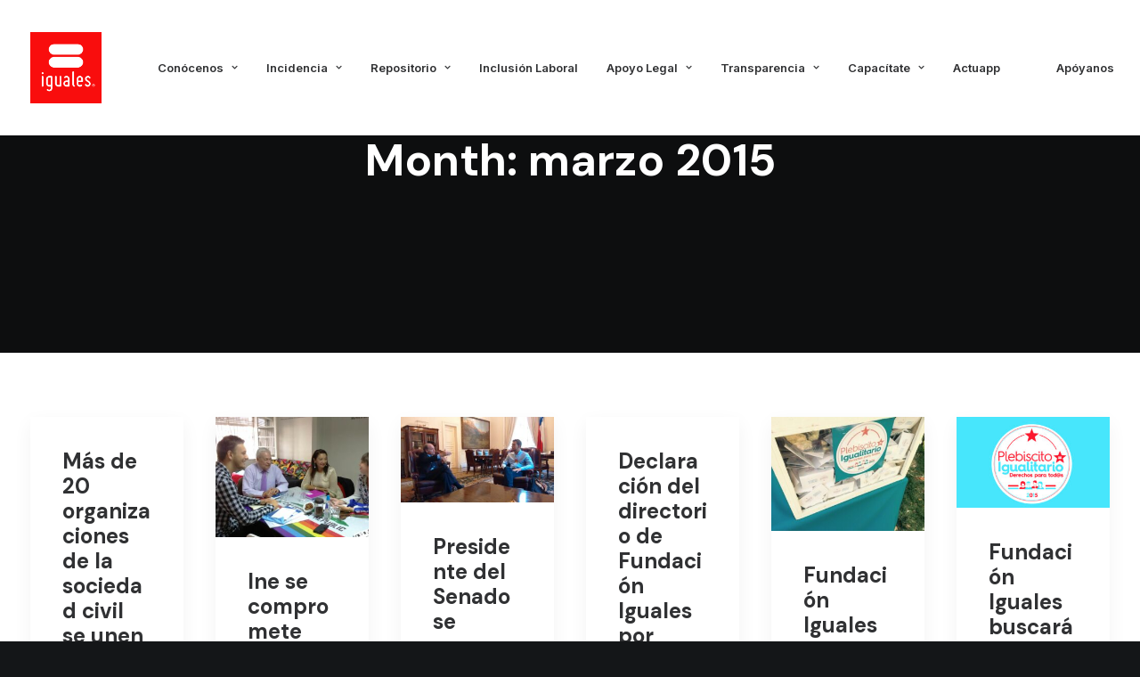

--- FILE ---
content_type: text/html; charset=UTF-8
request_url: https://iguales.cl/2015/03/
body_size: 16066
content:
<!DOCTYPE html>
<html class="no-touch" lang="es" xmlns="http://www.w3.org/1999/xhtml">
<head>
<meta http-equiv="Content-Type" content="text/html; charset=UTF-8">
<meta name="viewport" content="width=device-width, initial-scale=1">
<link rel="profile" href="http://gmpg.org/xfn/11">
<link rel="pingback" href="https://iguales.cl/xmlrpc.php">
<title>marzo 2015 &#8211; Iguales</title>
<meta name='robots' content='max-image-preview:large' />
<link rel='dns-prefetch' href='//www.googletagmanager.com' />
<link rel='dns-prefetch' href='//fonts.googleapis.com' />
<link rel="alternate" type="application/rss+xml" title="Iguales &raquo; Feed" href="https://iguales.cl/feed/" />
<link rel="alternate" type="application/rss+xml" title="Iguales &raquo; Feed de los comentarios" href="https://iguales.cl/comments/feed/" />
<style id='wp-img-auto-sizes-contain-inline-css' type='text/css'>
img:is([sizes=auto i],[sizes^="auto," i]){contain-intrinsic-size:3000px 1500px}
/*# sourceURL=wp-img-auto-sizes-contain-inline-css */
</style>
<style id='wp-emoji-styles-inline-css' type='text/css'>

	img.wp-smiley, img.emoji {
		display: inline !important;
		border: none !important;
		box-shadow: none !important;
		height: 1em !important;
		width: 1em !important;
		margin: 0 0.07em !important;
		vertical-align: -0.1em !important;
		background: none !important;
		padding: 0 !important;
	}
/*# sourceURL=wp-emoji-styles-inline-css */
</style>
<style id='wp-block-library-inline-css' type='text/css'>
:root{--wp-block-synced-color:#7a00df;--wp-block-synced-color--rgb:122,0,223;--wp-bound-block-color:var(--wp-block-synced-color);--wp-editor-canvas-background:#ddd;--wp-admin-theme-color:#007cba;--wp-admin-theme-color--rgb:0,124,186;--wp-admin-theme-color-darker-10:#006ba1;--wp-admin-theme-color-darker-10--rgb:0,107,160.5;--wp-admin-theme-color-darker-20:#005a87;--wp-admin-theme-color-darker-20--rgb:0,90,135;--wp-admin-border-width-focus:2px}@media (min-resolution:192dpi){:root{--wp-admin-border-width-focus:1.5px}}.wp-element-button{cursor:pointer}:root .has-very-light-gray-background-color{background-color:#eee}:root .has-very-dark-gray-background-color{background-color:#313131}:root .has-very-light-gray-color{color:#eee}:root .has-very-dark-gray-color{color:#313131}:root .has-vivid-green-cyan-to-vivid-cyan-blue-gradient-background{background:linear-gradient(135deg,#00d084,#0693e3)}:root .has-purple-crush-gradient-background{background:linear-gradient(135deg,#34e2e4,#4721fb 50%,#ab1dfe)}:root .has-hazy-dawn-gradient-background{background:linear-gradient(135deg,#faaca8,#dad0ec)}:root .has-subdued-olive-gradient-background{background:linear-gradient(135deg,#fafae1,#67a671)}:root .has-atomic-cream-gradient-background{background:linear-gradient(135deg,#fdd79a,#004a59)}:root .has-nightshade-gradient-background{background:linear-gradient(135deg,#330968,#31cdcf)}:root .has-midnight-gradient-background{background:linear-gradient(135deg,#020381,#2874fc)}:root{--wp--preset--font-size--normal:16px;--wp--preset--font-size--huge:42px}.has-regular-font-size{font-size:1em}.has-larger-font-size{font-size:2.625em}.has-normal-font-size{font-size:var(--wp--preset--font-size--normal)}.has-huge-font-size{font-size:var(--wp--preset--font-size--huge)}.has-text-align-center{text-align:center}.has-text-align-left{text-align:left}.has-text-align-right{text-align:right}.has-fit-text{white-space:nowrap!important}#end-resizable-editor-section{display:none}.aligncenter{clear:both}.items-justified-left{justify-content:flex-start}.items-justified-center{justify-content:center}.items-justified-right{justify-content:flex-end}.items-justified-space-between{justify-content:space-between}.screen-reader-text{border:0;clip-path:inset(50%);height:1px;margin:-1px;overflow:hidden;padding:0;position:absolute;width:1px;word-wrap:normal!important}.screen-reader-text:focus{background-color:#ddd;clip-path:none;color:#444;display:block;font-size:1em;height:auto;left:5px;line-height:normal;padding:15px 23px 14px;text-decoration:none;top:5px;width:auto;z-index:100000}html :where(.has-border-color){border-style:solid}html :where([style*=border-top-color]){border-top-style:solid}html :where([style*=border-right-color]){border-right-style:solid}html :where([style*=border-bottom-color]){border-bottom-style:solid}html :where([style*=border-left-color]){border-left-style:solid}html :where([style*=border-width]){border-style:solid}html :where([style*=border-top-width]){border-top-style:solid}html :where([style*=border-right-width]){border-right-style:solid}html :where([style*=border-bottom-width]){border-bottom-style:solid}html :where([style*=border-left-width]){border-left-style:solid}html :where(img[class*=wp-image-]){height:auto;max-width:100%}:where(figure){margin:0 0 1em}html :where(.is-position-sticky){--wp-admin--admin-bar--position-offset:var(--wp-admin--admin-bar--height,0px)}@media screen and (max-width:600px){html :where(.is-position-sticky){--wp-admin--admin-bar--position-offset:0px}}

/*# sourceURL=wp-block-library-inline-css */
</style><style id='global-styles-inline-css' type='text/css'>
:root{--wp--preset--aspect-ratio--square: 1;--wp--preset--aspect-ratio--4-3: 4/3;--wp--preset--aspect-ratio--3-4: 3/4;--wp--preset--aspect-ratio--3-2: 3/2;--wp--preset--aspect-ratio--2-3: 2/3;--wp--preset--aspect-ratio--16-9: 16/9;--wp--preset--aspect-ratio--9-16: 9/16;--wp--preset--color--black: #000000;--wp--preset--color--cyan-bluish-gray: #abb8c3;--wp--preset--color--white: #ffffff;--wp--preset--color--pale-pink: #f78da7;--wp--preset--color--vivid-red: #cf2e2e;--wp--preset--color--luminous-vivid-orange: #ff6900;--wp--preset--color--luminous-vivid-amber: #fcb900;--wp--preset--color--light-green-cyan: #7bdcb5;--wp--preset--color--vivid-green-cyan: #00d084;--wp--preset--color--pale-cyan-blue: #8ed1fc;--wp--preset--color--vivid-cyan-blue: #0693e3;--wp--preset--color--vivid-purple: #9b51e0;--wp--preset--gradient--vivid-cyan-blue-to-vivid-purple: linear-gradient(135deg,rgb(6,147,227) 0%,rgb(155,81,224) 100%);--wp--preset--gradient--light-green-cyan-to-vivid-green-cyan: linear-gradient(135deg,rgb(122,220,180) 0%,rgb(0,208,130) 100%);--wp--preset--gradient--luminous-vivid-amber-to-luminous-vivid-orange: linear-gradient(135deg,rgb(252,185,0) 0%,rgb(255,105,0) 100%);--wp--preset--gradient--luminous-vivid-orange-to-vivid-red: linear-gradient(135deg,rgb(255,105,0) 0%,rgb(207,46,46) 100%);--wp--preset--gradient--very-light-gray-to-cyan-bluish-gray: linear-gradient(135deg,rgb(238,238,238) 0%,rgb(169,184,195) 100%);--wp--preset--gradient--cool-to-warm-spectrum: linear-gradient(135deg,rgb(74,234,220) 0%,rgb(151,120,209) 20%,rgb(207,42,186) 40%,rgb(238,44,130) 60%,rgb(251,105,98) 80%,rgb(254,248,76) 100%);--wp--preset--gradient--blush-light-purple: linear-gradient(135deg,rgb(255,206,236) 0%,rgb(152,150,240) 100%);--wp--preset--gradient--blush-bordeaux: linear-gradient(135deg,rgb(254,205,165) 0%,rgb(254,45,45) 50%,rgb(107,0,62) 100%);--wp--preset--gradient--luminous-dusk: linear-gradient(135deg,rgb(255,203,112) 0%,rgb(199,81,192) 50%,rgb(65,88,208) 100%);--wp--preset--gradient--pale-ocean: linear-gradient(135deg,rgb(255,245,203) 0%,rgb(182,227,212) 50%,rgb(51,167,181) 100%);--wp--preset--gradient--electric-grass: linear-gradient(135deg,rgb(202,248,128) 0%,rgb(113,206,126) 100%);--wp--preset--gradient--midnight: linear-gradient(135deg,rgb(2,3,129) 0%,rgb(40,116,252) 100%);--wp--preset--font-size--small: 13px;--wp--preset--font-size--medium: 20px;--wp--preset--font-size--large: 36px;--wp--preset--font-size--x-large: 42px;--wp--preset--spacing--20: 0.44rem;--wp--preset--spacing--30: 0.67rem;--wp--preset--spacing--40: 1rem;--wp--preset--spacing--50: 1.5rem;--wp--preset--spacing--60: 2.25rem;--wp--preset--spacing--70: 3.38rem;--wp--preset--spacing--80: 5.06rem;--wp--preset--shadow--natural: 6px 6px 9px rgba(0, 0, 0, 0.2);--wp--preset--shadow--deep: 12px 12px 50px rgba(0, 0, 0, 0.4);--wp--preset--shadow--sharp: 6px 6px 0px rgba(0, 0, 0, 0.2);--wp--preset--shadow--outlined: 6px 6px 0px -3px rgb(255, 255, 255), 6px 6px rgb(0, 0, 0);--wp--preset--shadow--crisp: 6px 6px 0px rgb(0, 0, 0);}:where(.is-layout-flex){gap: 0.5em;}:where(.is-layout-grid){gap: 0.5em;}body .is-layout-flex{display: flex;}.is-layout-flex{flex-wrap: wrap;align-items: center;}.is-layout-flex > :is(*, div){margin: 0;}body .is-layout-grid{display: grid;}.is-layout-grid > :is(*, div){margin: 0;}:where(.wp-block-columns.is-layout-flex){gap: 2em;}:where(.wp-block-columns.is-layout-grid){gap: 2em;}:where(.wp-block-post-template.is-layout-flex){gap: 1.25em;}:where(.wp-block-post-template.is-layout-grid){gap: 1.25em;}.has-black-color{color: var(--wp--preset--color--black) !important;}.has-cyan-bluish-gray-color{color: var(--wp--preset--color--cyan-bluish-gray) !important;}.has-white-color{color: var(--wp--preset--color--white) !important;}.has-pale-pink-color{color: var(--wp--preset--color--pale-pink) !important;}.has-vivid-red-color{color: var(--wp--preset--color--vivid-red) !important;}.has-luminous-vivid-orange-color{color: var(--wp--preset--color--luminous-vivid-orange) !important;}.has-luminous-vivid-amber-color{color: var(--wp--preset--color--luminous-vivid-amber) !important;}.has-light-green-cyan-color{color: var(--wp--preset--color--light-green-cyan) !important;}.has-vivid-green-cyan-color{color: var(--wp--preset--color--vivid-green-cyan) !important;}.has-pale-cyan-blue-color{color: var(--wp--preset--color--pale-cyan-blue) !important;}.has-vivid-cyan-blue-color{color: var(--wp--preset--color--vivid-cyan-blue) !important;}.has-vivid-purple-color{color: var(--wp--preset--color--vivid-purple) !important;}.has-black-background-color{background-color: var(--wp--preset--color--black) !important;}.has-cyan-bluish-gray-background-color{background-color: var(--wp--preset--color--cyan-bluish-gray) !important;}.has-white-background-color{background-color: var(--wp--preset--color--white) !important;}.has-pale-pink-background-color{background-color: var(--wp--preset--color--pale-pink) !important;}.has-vivid-red-background-color{background-color: var(--wp--preset--color--vivid-red) !important;}.has-luminous-vivid-orange-background-color{background-color: var(--wp--preset--color--luminous-vivid-orange) !important;}.has-luminous-vivid-amber-background-color{background-color: var(--wp--preset--color--luminous-vivid-amber) !important;}.has-light-green-cyan-background-color{background-color: var(--wp--preset--color--light-green-cyan) !important;}.has-vivid-green-cyan-background-color{background-color: var(--wp--preset--color--vivid-green-cyan) !important;}.has-pale-cyan-blue-background-color{background-color: var(--wp--preset--color--pale-cyan-blue) !important;}.has-vivid-cyan-blue-background-color{background-color: var(--wp--preset--color--vivid-cyan-blue) !important;}.has-vivid-purple-background-color{background-color: var(--wp--preset--color--vivid-purple) !important;}.has-black-border-color{border-color: var(--wp--preset--color--black) !important;}.has-cyan-bluish-gray-border-color{border-color: var(--wp--preset--color--cyan-bluish-gray) !important;}.has-white-border-color{border-color: var(--wp--preset--color--white) !important;}.has-pale-pink-border-color{border-color: var(--wp--preset--color--pale-pink) !important;}.has-vivid-red-border-color{border-color: var(--wp--preset--color--vivid-red) !important;}.has-luminous-vivid-orange-border-color{border-color: var(--wp--preset--color--luminous-vivid-orange) !important;}.has-luminous-vivid-amber-border-color{border-color: var(--wp--preset--color--luminous-vivid-amber) !important;}.has-light-green-cyan-border-color{border-color: var(--wp--preset--color--light-green-cyan) !important;}.has-vivid-green-cyan-border-color{border-color: var(--wp--preset--color--vivid-green-cyan) !important;}.has-pale-cyan-blue-border-color{border-color: var(--wp--preset--color--pale-cyan-blue) !important;}.has-vivid-cyan-blue-border-color{border-color: var(--wp--preset--color--vivid-cyan-blue) !important;}.has-vivid-purple-border-color{border-color: var(--wp--preset--color--vivid-purple) !important;}.has-vivid-cyan-blue-to-vivid-purple-gradient-background{background: var(--wp--preset--gradient--vivid-cyan-blue-to-vivid-purple) !important;}.has-light-green-cyan-to-vivid-green-cyan-gradient-background{background: var(--wp--preset--gradient--light-green-cyan-to-vivid-green-cyan) !important;}.has-luminous-vivid-amber-to-luminous-vivid-orange-gradient-background{background: var(--wp--preset--gradient--luminous-vivid-amber-to-luminous-vivid-orange) !important;}.has-luminous-vivid-orange-to-vivid-red-gradient-background{background: var(--wp--preset--gradient--luminous-vivid-orange-to-vivid-red) !important;}.has-very-light-gray-to-cyan-bluish-gray-gradient-background{background: var(--wp--preset--gradient--very-light-gray-to-cyan-bluish-gray) !important;}.has-cool-to-warm-spectrum-gradient-background{background: var(--wp--preset--gradient--cool-to-warm-spectrum) !important;}.has-blush-light-purple-gradient-background{background: var(--wp--preset--gradient--blush-light-purple) !important;}.has-blush-bordeaux-gradient-background{background: var(--wp--preset--gradient--blush-bordeaux) !important;}.has-luminous-dusk-gradient-background{background: var(--wp--preset--gradient--luminous-dusk) !important;}.has-pale-ocean-gradient-background{background: var(--wp--preset--gradient--pale-ocean) !important;}.has-electric-grass-gradient-background{background: var(--wp--preset--gradient--electric-grass) !important;}.has-midnight-gradient-background{background: var(--wp--preset--gradient--midnight) !important;}.has-small-font-size{font-size: var(--wp--preset--font-size--small) !important;}.has-medium-font-size{font-size: var(--wp--preset--font-size--medium) !important;}.has-large-font-size{font-size: var(--wp--preset--font-size--large) !important;}.has-x-large-font-size{font-size: var(--wp--preset--font-size--x-large) !important;}
/*# sourceURL=global-styles-inline-css */
</style>

<style id='classic-theme-styles-inline-css' type='text/css'>
/*! This file is auto-generated */
.wp-block-button__link{color:#fff;background-color:#32373c;border-radius:9999px;box-shadow:none;text-decoration:none;padding:calc(.667em + 2px) calc(1.333em + 2px);font-size:1.125em}.wp-block-file__button{background:#32373c;color:#fff;text-decoration:none}
/*# sourceURL=/wp-includes/css/classic-themes.min.css */
</style>
<link rel='stylesheet' id='contact-form-7-css' href='https://iguales.cl/wp-content/plugins/contact-form-7/includes/css/styles.css?ver=6.1.4' type='text/css' media='all' />
<link rel='stylesheet' id='uncodefont-google-css' href='//fonts.googleapis.com/css?family=Lora%3Aregular%2Citalic%2C700%2C700italic%7CRoboto+Condensed%3A300%2C300italic%2Cregular%2Citalic%2C700%2C700italic%7CCormorant%3A300%2C300italic%2Cregular%2Citalic%2C500%2C500italic%2C600%2C600italic%2C700%2C700italic%7CInter%3A100%2C200%2C300%2Cregular%2C500%2C600%2C700%2C800%2C900%7CDM+Sans%3Aregular%2Citalic%2C500%2C500italic%2C700%2C700italic%7CRoboto+Mono%3A100%2C200%2C300%2Cregular%2C500%2C600%2C700%2C100italic%2C200italic%2C300italic%2Citalic%2C500italic%2C600italic%2C700italic%7CJost%3A100%2C200%2C300%2Cregular%2C500%2C600%2C700%2C800%2C900%2C100italic%2C200italic%2C300italic%2Citalic%2C500italic%2C600italic%2C700italic%2C800italic%2C900italic%7CSpace+Grotesk%3A300%2Cregular%2C500%2C600%2C700%7CUrbanist%3A100%2C200%2C300%2Cregular%2C500%2C600%2C700%2C800%2C900%2C100italic%2C200italic%2C300italic%2Citalic%2C500italic%2C600italic%2C700italic%2C800italic%2C900italic%7CPoppins%3A100%2C100italic%2C200%2C200italic%2C300%2C300italic%2Cregular%2Citalic%2C500%2C500italic%2C600%2C600italic%2C700%2C700italic%2C800%2C800italic%2C900%2C900italic&#038;subset=vietnamese%2Ccyrillic%2Clatin%2Ccyrillic-ext%2Clatin-ext%2Cgreek%2Cgreek-ext%2Cdevanagari&#038;ver=2.6.2' type='text/css' media='all' />
<link rel='stylesheet' id='uncode-privacy-css' href='https://iguales.cl/wp-content/plugins/uncode-privacy/assets/css/uncode-privacy-public.css?ver=2.2.1' type='text/css' media='all' />
<link rel='stylesheet' id='uncode-style-css' href='https://iguales.cl/wp-content/themes/uncode/library/css/style.css?ver=725806738' type='text/css' media='all' />
<style id='uncode-style-inline-css' type='text/css'>

@media (min-width: 960px) { .limit-width { max-width: 1200px; margin: auto;}}
body.menu-custom-padding .col-lg-0.logo-container, body.menu-custom-padding .col-lg-2.logo-container, body.menu-custom-padding .col-lg-12 .logo-container, body.menu-custom-padding .col-lg-4.logo-container { padding-top: 36px; padding-bottom: 36px; }
body.menu-custom-padding .col-lg-0.logo-container.shrinked, body.menu-custom-padding .col-lg-2.logo-container.shrinked, body.menu-custom-padding .col-lg-12 .logo-container.shrinked, body.menu-custom-padding .col-lg-4.logo-container.shrinked { padding-top: 27px; padding-bottom: 27px; }
@media (max-width: 959px) { body.menu-custom-padding .menu-container .logo-container { padding-top: 27px !important; padding-bottom: 27px !important; } }
#changer-back-color { transition: background-color 1000ms cubic-bezier(0.25, 1, 0.5, 1) !important; } #changer-back-color > div { transition: opacity 1000ms cubic-bezier(0.25, 1, 0.5, 1) !important; } body.bg-changer-init.disable-hover .main-wrapper .style-light,  body.bg-changer-init.disable-hover .main-wrapper .style-light h1,  body.bg-changer-init.disable-hover .main-wrapper .style-light h2, body.bg-changer-init.disable-hover .main-wrapper .style-light h3, body.bg-changer-init.disable-hover .main-wrapper .style-light h4, body.bg-changer-init.disable-hover .main-wrapper .style-light h5, body.bg-changer-init.disable-hover .main-wrapper .style-light h6, body.bg-changer-init.disable-hover .main-wrapper .style-light a, body.bg-changer-init.disable-hover .main-wrapper .style-dark, body.bg-changer-init.disable-hover .main-wrapper .style-dark h1, body.bg-changer-init.disable-hover .main-wrapper .style-dark h2, body.bg-changer-init.disable-hover .main-wrapper .style-dark h3, body.bg-changer-init.disable-hover .main-wrapper .style-dark h4, body.bg-changer-init.disable-hover .main-wrapper .style-dark h5, body.bg-changer-init.disable-hover .main-wrapper .style-dark h6, body.bg-changer-init.disable-hover .main-wrapper .style-dark a { transition: color 1000ms cubic-bezier(0.25, 1, 0.5, 1) !important; } body.bg-changer-init.disable-hover .main-wrapper .heading-text-highlight-inner { transition-property: right, background; transition-duration: 1000ms }
/*# sourceURL=uncode-style-inline-css */
</style>
<link rel='stylesheet' id='uncode-icons-css' href='https://iguales.cl/wp-content/themes/uncode/library/css/uncode-icons.css?ver=725806738' type='text/css' media='all' />
<link rel='stylesheet' id='uncode-custom-style-css' href='https://iguales.cl/wp-content/themes/uncode/library/css/style-custom.css?ver=725806738' type='text/css' media='all' />
<style id='uncode-custom-style-inline-css' type='text/css'>
body.custom-background {background-image:none !important;}@media (max-width:959px) and (max-width:959px){body.menu-mobile-centered .main-menu-container .menu-horizontal .menu-horizontal-inner ul.menu-smart:not(.menu-smart-social) ul, body.menu-mobile-centered .vmenu-container .vmenu-row-wrapper .vmenu-wrap-cell ul.menu-smart:not(.menu-smart-social) ul, body.menu-mobile-centered .overlay-menu .navbar-main .menu-sidebar-inner ul.menu-smart:not(.menu-smart-social) ul {padding-top:30px;padding-bottom:30px;background-color:#ccc !important;}}body.hmenu-position-center .logo-container {min-width:100px;}
/*# sourceURL=uncode-custom-style-inline-css */
</style>
<script type="text/javascript" src="https://iguales.cl/wp-includes/js/jquery/jquery.min.js?ver=3.7.1" id="jquery-core-js"></script>
<script type="text/javascript" src="https://iguales.cl/wp-includes/js/jquery/jquery-migrate.min.js?ver=3.4.1" id="jquery-migrate-js"></script>
<script type="text/javascript" id="uncode-init-js-extra">
/* <![CDATA[ */
var SiteParameters = {"days":"days","hours":"hours","minutes":"minutes","seconds":"seconds","constant_scroll":"on","scroll_speed":"12.25","parallax_factor":"0.1","loading":"Loading\u2026","slide_name":"slide","slide_footer":"footer","ajax_url":"https://iguales.cl/wp-admin/admin-ajax.php","nonce_adaptive_images":"fbbecc2391","nonce_srcset_async":"d48eb986e2","enable_debug":"","block_mobile_videos":"","is_frontend_editor":"","main_width":["1200","px"],"mobile_parallax_allowed":"","wireframes_plugin_active":"1","sticky_elements":"on","lazyload_type":"","resize_quality":"70","register_metadata":"1","bg_changer_time":"1000","update_wc_fragments":"1","optimize_shortpixel_image":"","custom_cursor_selector":"[href], .trigger-overlay, .owl-next, .owl-prev, .owl-dot, input[type=\"submit\"], button[type=\"submit\"], a[class^=\"ilightbox\"], .ilightbox-thumbnail, .ilightbox-prev, .ilightbox-next, .overlay-close, .unmodal-close, .qty-inset \u003E span, .share-button li, .uncode-post-titles .tmb.tmb-click-area, .btn-link, .tmb-click-row .t-inside, .lg-outer button, .lg-thumb img","mobile_parallax_animation":"","lbox_enhanced":"","native_media_player":"","dynamic_srcset_active":"1","dynamic_srcset_bg_mobile_breakpoint":"570","dynamic_srcset_bunch_limit":"1","dynamic_srcset_bg_mobile_size":"900","activate_webp":"","force_webp":""};
//# sourceURL=uncode-init-js-extra
/* ]]> */
</script>
<script type="text/javascript" src="https://iguales.cl/wp-content/themes/uncode/library/js/init.js?ver=725806738" id="uncode-init-js"></script>

<!-- Google tag (gtag.js) snippet added by Site Kit -->
<!-- Google Analytics snippet added by Site Kit -->
<script type="text/javascript" src="https://www.googletagmanager.com/gtag/js?id=G-8C1C888NW5" id="google_gtagjs-js" async></script>
<script type="text/javascript" id="google_gtagjs-js-after">
/* <![CDATA[ */
window.dataLayer = window.dataLayer || [];function gtag(){dataLayer.push(arguments);}
gtag("set","linker",{"domains":["iguales.cl"]});
gtag("js", new Date());
gtag("set", "developer_id.dZTNiMT", true);
gtag("config", "G-8C1C888NW5");
//# sourceURL=google_gtagjs-js-after
/* ]]> */
</script>
<link rel="https://api.w.org/" href="https://iguales.cl/wp-json/" /><link rel="EditURI" type="application/rsd+xml" title="RSD" href="https://iguales.cl/xmlrpc.php?rsd" />
<meta name="generator" content="WordPress 6.9" />
<meta name="generator" content="Site Kit by Google 1.167.0" /><style type="text/css">.recentcomments a{display:inline !important;padding:0 !important;margin:0 !important;}</style><style type="text/css" id="custom-background-css">
body.custom-background { background-image: url("https://www.iguales.cl/wp-content/uploads/2016/01/40769392641_4e8e7bb36b_k.jpg"); background-position: left top; background-size: auto; background-repeat: repeat; background-attachment: scroll; }
</style>
	<meta name="generator" content="Powered by Slider Revolution 6.5.21 - responsive, Mobile-Friendly Slider Plugin for WordPress with comfortable drag and drop interface." />
<link rel="icon" href="https://iguales.cl/wp-content/uploads/2022/05/cropped-cropped-logo-iguales®-cuadrado-rojo-32x32.jpg" sizes="32x32" />
<link rel="icon" href="https://iguales.cl/wp-content/uploads/2022/05/cropped-cropped-logo-iguales®-cuadrado-rojo-192x192.jpg" sizes="192x192" />
<link rel="apple-touch-icon" href="https://iguales.cl/wp-content/uploads/2022/05/cropped-cropped-logo-iguales®-cuadrado-rojo-180x180.jpg" />
<meta name="msapplication-TileImage" content="https://iguales.cl/wp-content/uploads/2022/05/cropped-cropped-logo-iguales®-cuadrado-rojo-270x270.jpg" />
<script>function setREVStartSize(e){
			//window.requestAnimationFrame(function() {
				window.RSIW = window.RSIW===undefined ? window.innerWidth : window.RSIW;
				window.RSIH = window.RSIH===undefined ? window.innerHeight : window.RSIH;
				try {
					var pw = document.getElementById(e.c).parentNode.offsetWidth,
						newh;
					pw = pw===0 || isNaN(pw) ? window.RSIW : pw;
					e.tabw = e.tabw===undefined ? 0 : parseInt(e.tabw);
					e.thumbw = e.thumbw===undefined ? 0 : parseInt(e.thumbw);
					e.tabh = e.tabh===undefined ? 0 : parseInt(e.tabh);
					e.thumbh = e.thumbh===undefined ? 0 : parseInt(e.thumbh);
					e.tabhide = e.tabhide===undefined ? 0 : parseInt(e.tabhide);
					e.thumbhide = e.thumbhide===undefined ? 0 : parseInt(e.thumbhide);
					e.mh = e.mh===undefined || e.mh=="" || e.mh==="auto" ? 0 : parseInt(e.mh,0);
					if(e.layout==="fullscreen" || e.l==="fullscreen")
						newh = Math.max(e.mh,window.RSIH);
					else{
						e.gw = Array.isArray(e.gw) ? e.gw : [e.gw];
						for (var i in e.rl) if (e.gw[i]===undefined || e.gw[i]===0) e.gw[i] = e.gw[i-1];
						e.gh = e.el===undefined || e.el==="" || (Array.isArray(e.el) && e.el.length==0)? e.gh : e.el;
						e.gh = Array.isArray(e.gh) ? e.gh : [e.gh];
						for (var i in e.rl) if (e.gh[i]===undefined || e.gh[i]===0) e.gh[i] = e.gh[i-1];
											
						var nl = new Array(e.rl.length),
							ix = 0,
							sl;
						e.tabw = e.tabhide>=pw ? 0 : e.tabw;
						e.thumbw = e.thumbhide>=pw ? 0 : e.thumbw;
						e.tabh = e.tabhide>=pw ? 0 : e.tabh;
						e.thumbh = e.thumbhide>=pw ? 0 : e.thumbh;
						for (var i in e.rl) nl[i] = e.rl[i]<window.RSIW ? 0 : e.rl[i];
						sl = nl[0];
						for (var i in nl) if (sl>nl[i] && nl[i]>0) { sl = nl[i]; ix=i;}
						var m = pw>(e.gw[ix]+e.tabw+e.thumbw) ? 1 : (pw-(e.tabw+e.thumbw)) / (e.gw[ix]);
						newh =  (e.gh[ix] * m) + (e.tabh + e.thumbh);
					}
					var el = document.getElementById(e.c);
					if (el!==null && el) el.style.height = newh+"px";
					el = document.getElementById(e.c+"_wrapper");
					if (el!==null && el) {
						el.style.height = newh+"px";
						el.style.display = "block";
					}
				} catch(e){
					console.log("Failure at Presize of Slider:" + e)
				}
			//});
		  };</script>
		<style type="text/css" id="wp-custom-css">
			.owl-carousel-wrapper.errornpli{min-height:400px!important;}
.icon-box-left .icon-box-fa-5x-back {height:4em;}

.owl-dots .owl-dot span {
    width: 15px;
    height: 15px;}
    
.owl-dots-inside .owl-dots .owl-dot span{opacity:1;}

/*SOLO POR SLIDE DE MANIFESTACION EN HOME CARRUSEL*/
.btn-color-xsdn.btn-outline:not(.btn-hover-nobg):not(.btn-text-skin):hover{color: #dd2727 !important;}

/*SLIDE EQUIDAD*/
.style-color-185618-bg {
    background-color: #003588;
}

/*SLIDE SOMOS FAMILIA*/
.style-somos-familia-bg {
    background-color: #da281c;
}

/* FORM SUSCRIPCIÓN */
form#sf_form_salesforce_w2l_lead_1 input {
    width: 100%;
    height: 35px;
    margin-bottom: 5px;
    border-radius: 0;
    background: #2d2d2d;
    border: none;
}

form#sf_form_salesforce_w2l_lead_1 label {
    color: #fff;
    font-weight: 100;
    font-size: 13px;
}

.sf_field.sf_field_cb.sf_type_checkbox.sf_cc_user {
    display: none;
}

.w2lsubmit input {
    background: #f90c0d !important;
    color: #fff;
    height: 60px !important;
}

.w2lsubmit input:hover{
	background:#bc1312!important;
}

p#requiredfieldsmsg {
    margin: 0;
    font-size: 11px;
}		</style>
		<noscript><style> .wpb_animate_when_almost_visible { opacity: 1; }</style></noscript><link rel='stylesheet' id='rs-plugin-settings-css' href='https://iguales.cl/wp-content/plugins/revslider/public/assets/css/rs6.css?ver=6.5.21' type='text/css' media='all' />
<style id='rs-plugin-settings-inline-css' type='text/css'>
#rs-demo-id {}
/*# sourceURL=rs-plugin-settings-inline-css */
</style>
</head>
<body class="archive date custom-background wp-theme-uncode  style-color-wayh-bg hormenu-position-left megamenu-full-submenu hmenu hmenu-position-center header-full-width main-center-align menu-mobile-animated menu-mobile-transparent menu-custom-padding menu-mobile-centered menu-has-cta mobile-parallax-not-allowed ilb-no-bounce unreg qw-body-scroll-disabled megamenu-side-to-side menu-sticky-fix wpb-js-composer js-comp-ver-6.9.0 vc_responsive" data-border="0">
		<div id="vh_layout_help"></div><div class="body-borders" data-border="0"><div class="top-border body-border-shadow"></div><div class="right-border body-border-shadow"></div><div class="bottom-border body-border-shadow"></div><div class="left-border body-border-shadow"></div><div class="top-border style-color-xsdn-bg"></div><div class="right-border style-color-xsdn-bg"></div><div class="bottom-border style-color-xsdn-bg"></div><div class="left-border style-color-xsdn-bg"></div></div>	<div class="box-wrapper">
		<div class="box-container">
		<script type="text/javascript" id="initBox">UNCODE.initBox();</script>
		<div class="menu-wrapper menu-sticky">
													
													<header id="masthead" class="navbar menu-primary menu-light submenu-light menu-transparent menu-add-padding style-light-original menu-absolute menu-animated menu-with-logo">
														<div class="menu-container style-color-xsdn-bg menu-no-borders needs-after">
															<div class="row-menu">
																<div class="row-menu-inner">
																	<div id="logo-container-mobile" class="col-lg-0 logo-container middle">
																		<div id="main-logo" class="navbar-header style-light">
																			<a href="https://iguales.cl/" class="navbar-brand" data-padding-shrink ="27" data-minheight="14"><div class="logo-image main-logo logo-skinnable" data-maxheight="80" style="height: 80px;"><img fetchpriority="high" decoding="async" src="https://iguales.cl/wp-content/uploads/2022/05/logo-iguales®-cuadrado-rojo.jpg" alt="logo" width="1202" height="1202" class="img-responsive" /></div></a>
																		</div>
																		<div class="mmb-container"><div class="mobile-additional-icons"><a class="desktop-hidden  mobile-search-icon trigger-overlay mobile-additional-icon" data-area="search" data-container="box-container" href="#"><span class="search-icon-container additional-icon-container"><i class="fa fa-search3"></i></span></a></div><div class="mobile-menu-button mobile-menu-button-light lines-button"><span class="lines"><span></span></span></div></div>
																	</div>
																	<div class="col-lg-12 main-menu-container middle">
																		<div class="menu-horizontal menu-dd-shadow-darker-lg menu-sub-enhanced">
																			<div class="menu-horizontal-inner">
																				<div class="nav navbar-nav navbar-main navbar-nav-first"><ul id="menu-menu-iguales" class="menu-primary-inner menu-smart sm"><li id="menu-item-110666" class="menu-item menu-item-type-custom menu-item-object-custom menu-item-has-children menu-item-110666 dropdown menu-item-link"><a title="Conócenos" href="#" data-toggle="dropdown" class="dropdown-toggle" data-type="title">Conócenos<i class="fa fa-angle-down fa-dropdown"></i></a>
<ul role="menu" class="drop-menu">
	<li id="menu-item-111271" class="menu-item menu-item-type-post_type menu-item-object-page menu-item-111271"><a title="Principios" href="https://iguales.cl/principios/">Principios<i class="fa fa-angle-right fa-dropdown"></i></a></li>
	<li id="menu-item-111270" class="menu-item menu-item-type-post_type menu-item-object-page menu-item-111270"><a title="Historia" href="https://iguales.cl/historia/">Historia<i class="fa fa-angle-right fa-dropdown"></i></a></li>
	<li id="menu-item-111239" class="menu-item menu-item-type-post_type menu-item-object-page menu-item-111239"><a title="Equipo" href="https://iguales.cl/equipo/">Equipo<i class="fa fa-angle-right fa-dropdown"></i></a></li>
	<li id="menu-item-111191" class="menu-item menu-item-type-post_type menu-item-object-page menu-item-111191"><a title="Directorio" href="https://iguales.cl/directorio/">Directorio<i class="fa fa-angle-right fa-dropdown"></i></a></li>
</ul>
</li>
<li id="menu-item-110667" class="menu-item menu-item-type-custom menu-item-object-custom menu-item-has-children menu-item-110667 dropdown menu-item-link"><a title="Incidencia" href="#" data-toggle="dropdown" class="dropdown-toggle" data-type="title">Incidencia<i class="fa fa-angle-down fa-dropdown"></i></a>
<ul role="menu" class="drop-menu">
	<li id="menu-item-111611" class="menu-item menu-item-type-post_type menu-item-object-page menu-item-111611"><a title="Ley Antidiscriminación" href="https://iguales.cl/incidencia-politica/ley-antidiscriminacion/">Ley Antidiscriminación<i class="fa fa-angle-right fa-dropdown"></i></a></li>
	<li id="menu-item-111610" class="menu-item menu-item-type-post_type menu-item-object-page menu-item-111610"><a title="Fallo Atala" href="https://iguales.cl/incidencia-politica/fallo-atala/">Fallo Atala<i class="fa fa-angle-right fa-dropdown"></i></a></li>
	<li id="menu-item-111609" class="menu-item menu-item-type-post_type menu-item-object-page menu-item-111609"><a title="Matrimonio Igualitario" href="https://iguales.cl/incidencia-politica/matrimonio-igualitario/">Matrimonio Igualitario<i class="fa fa-angle-right fa-dropdown"></i></a></li>
	<li id="menu-item-111608" class="menu-item menu-item-type-post_type menu-item-object-page menu-item-111608"><a title="Ley de identidad de género" href="https://iguales.cl/incidencia-politica/ley-de-identidad-de-genero/">Ley de identidad de género<i class="fa fa-angle-right fa-dropdown"></i></a></li>
	<li id="menu-item-111607" class="menu-item menu-item-type-post_type menu-item-object-page menu-item-111607"><a title="Reforma Ley de adopción" href="https://iguales.cl/incidencia-politica/ley-de-adopcion/">Reforma Ley de adopción<i class="fa fa-angle-right fa-dropdown"></i></a></li>
	<li id="menu-item-111606" class="menu-item menu-item-type-post_type menu-item-object-page menu-item-111606"><a title="Unión civil" href="https://iguales.cl/incidencia-politica/union-civil/">Unión civil<i class="fa fa-angle-right fa-dropdown"></i></a></li>
	<li id="menu-item-111605" class="menu-item menu-item-type-post_type menu-item-object-page menu-item-111605"><a title="Convención Constitucional" href="https://iguales.cl/incidencia-politica/convencion-constitucional/">Convención Constitucional<i class="fa fa-angle-right fa-dropdown"></i></a></li>
	<li id="menu-item-112598" class="menu-item menu-item-type-post_type menu-item-object-page menu-item-112598"><a title="Primera doble filiación materna en Chile" href="https://iguales.cl/incidencia-politica/primera-doble-filiacion-materna-en-chile/">Primera doble filiación materna en Chile<i class="fa fa-angle-right fa-dropdown"></i></a></li>
	<li id="menu-item-112602" class="menu-item menu-item-type-post_type menu-item-object-page menu-item-112602"><a title="Ley José Matías" href="https://iguales.cl/incidencia-politica/ley-jose-matias/">Ley José Matías<i class="fa fa-angle-right fa-dropdown"></i></a></li>
	<li id="menu-item-111821" class="menu-item menu-item-type-post_type menu-item-object-page menu-item-111821"><a title="Campañas" href="https://iguales.cl/campanas/">Campañas<i class="fa fa-angle-right fa-dropdown"></i></a></li>
	<li id="menu-item-111823" class="menu-item menu-item-type-post_type menu-item-object-page menu-item-111823"><a title="Eventos" href="https://iguales.cl/eventos/">Eventos<i class="fa fa-angle-right fa-dropdown"></i></a></li>
</ul>
</li>
<li id="menu-item-112568" class="menu-item menu-item-type-custom menu-item-object-custom menu-item-has-children menu-item-112568 dropdown menu-item-link"><a title="Repositorio" href="#" data-toggle="dropdown" class="dropdown-toggle" data-type="title">Repositorio<i class="fa fa-angle-down fa-dropdown"></i></a>
<ul role="menu" class="drop-menu">
	<li id="menu-item-111797" class="menu-item menu-item-type-post_type menu-item-object-page menu-item-111797"><a title="Informes y documentos" href="https://iguales.cl/repositorio-informes-y-documentos/">Informes y documentos<i class="fa fa-angle-right fa-dropdown"></i></a></li>
	<li id="menu-item-112573" class="menu-item menu-item-type-post_type menu-item-object-page menu-item-112573"><a title="Material educativo" href="https://iguales.cl/repositorio-material-educativo/">Material educativo<i class="fa fa-angle-right fa-dropdown"></i></a></li>
</ul>
</li>
<li id="menu-item-111155" class="menu-item menu-item-type-post_type menu-item-object-page menu-item-111155 menu-item-link"><a title="Inclusión Laboral" href="https://iguales.cl/inclusion-laboral/">Inclusión Laboral<i class="fa fa-angle-right fa-dropdown"></i></a></li>
<li id="menu-item-112561" class="menu-item menu-item-type-custom menu-item-object-custom menu-item-has-children menu-item-112561 dropdown menu-item-link"><a title="Apoyo Legal" href="#" data-toggle="dropdown" class="dropdown-toggle" data-type="title">Apoyo Legal<i class="fa fa-angle-down fa-dropdown"></i></a>
<ul role="menu" class="drop-menu">
	<li id="menu-item-111154" class="menu-item menu-item-type-post_type menu-item-object-page menu-item-111154"><a title="¿Necesitas orientación legal?" href="https://iguales.cl/apoyo-legal/">¿Necesitas orientación legal?<i class="fa fa-angle-right fa-dropdown"></i></a></li>
	<li id="menu-item-112560" class="menu-item menu-item-type-post_type menu-item-object-page menu-item-112560"><a title="Preguntas Frecuentes" href="https://iguales.cl/apoyo-legal-preguntas-frecuentes/">Preguntas Frecuentes<i class="fa fa-angle-right fa-dropdown"></i></a></li>
</ul>
</li>
<li id="menu-item-112553" class="menu-item menu-item-type-custom menu-item-object-custom menu-item-has-children menu-item-112553 dropdown menu-item-link"><a title="Transparencia" href="#" data-toggle="dropdown" class="dropdown-toggle" data-type="title">Transparencia<i class="fa fa-angle-down fa-dropdown"></i></a>
<ul role="menu" class="drop-menu">
	<li id="menu-item-111287" class="menu-item menu-item-type-post_type menu-item-object-page menu-item-111287"><a title="Memorias" href="https://iguales.cl/memorias/">Memorias<i class="fa fa-angle-right fa-dropdown"></i></a></li>
	<li id="menu-item-111283" class="menu-item menu-item-type-post_type menu-item-object-page menu-item-111283"><a title="Estados Financieros" href="https://iguales.cl/estados-financieros/">Estados Financieros<i class="fa fa-angle-right fa-dropdown"></i></a></li>
	<li id="menu-item-112629" class="menu-item menu-item-type-post_type menu-item-object-page menu-item-112629"><a title="Políticas y protocolos" href="https://iguales.cl/politicas-y-protocolos/">Políticas y protocolos<i class="fa fa-angle-right fa-dropdown"></i></a></li>
</ul>
</li>
<li id="menu-item-112711" class="menu-item menu-item-type-custom menu-item-object-custom menu-item-has-children menu-item-112711 dropdown menu-item-link"><a title="Capacítate" href="#" data-toggle="dropdown" class="dropdown-toggle" data-type="title">Capacítate<i class="fa fa-angle-down fa-dropdown"></i></a>
<ul role="menu" class="drop-menu">
	<li id="menu-item-112712" class="menu-item menu-item-type-post_type menu-item-object-page menu-item-112712"><a title="Trabajo Territorial" href="https://iguales.cl/capacitate-trabajo-territorial/">Trabajo Territorial<i class="fa fa-angle-right fa-dropdown"></i></a></li>
	<li id="menu-item-112713" class="menu-item menu-item-type-post_type menu-item-object-page menu-item-112713"><a title="Charlas y capacitaciones" href="https://iguales.cl/capacitate-charlas-y-capacitaciones/">Charlas y capacitaciones<i class="fa fa-angle-right fa-dropdown"></i></a></li>
</ul>
</li>
<li id="menu-item-112790" class="menu-item menu-item-type-post_type menu-item-object-page menu-item-112790 menu-item-link"><a title="Actuapp" target="_blank" href="https://iguales.cl/actuapp/">Actuapp<i class="fa fa-angle-right fa-dropdown"></i></a></li>
</ul></div><div class="nav navbar-nav navbar-cta"><ul id="menu-call-to-action" class="menu-cta-inner menu-smart sm"><li id="menu-item-110672" class="btn-accent menu-item menu-item-type-custom menu-item-object-custom menu-item-110672 menu-item-link"><a title="Apóyanos" target="_blank" href="https://colectaiguales.donando.cl/">Apóyanos<i class="fa fa-angle-right fa-dropdown"></i></a></li>
</ul></div><div class="nav navbar-nav navbar-nav-last"><ul class="menu-smart sm menu-icons"><li class="menu-item-link search-icon style-light dropdown mobile-hidden tablet-hidden"><a href="#" class="trigger-overlay search-icon" data-area="search" data-container="box-container">
													<i class="fa fa-search3"></i><span class="desktop-hidden"><span>Search</span></span><i class="fa fa-angle-down fa-dropdown desktop-hidden"></i>
													</a></li></ul></div></div>
																		</div>
																	</div>
																</div>
															</div>
														</div>
													</header>
												</div>			<script type="text/javascript" id="fixMenuHeight">UNCODE.fixMenuHeight();</script>
			<div class="main-wrapper">
				<div class="main-container">
					<div class="page-wrapper">
						<div class="sections-container">
<div id="page-header"><div class="remove-menu-padding header-wrapper header-uncode-block">
									<div data-parent="true" class="vc_row demo-section demo-hero style-color-wayh-bg row-container" id="row-unique-0"><div class="row-background background-element">
											<div class="background-wrapper">
												<div class="background-inner" style="background-repeat: no-repeat;background-position: center center;background-attachment: scroll;background-size: cover;"></div>
												<div class="block-bg-overlay style-color-jevc-bg" style="opacity: 0.35;"></div>
											</div>
										</div><div class="row penta-top-padding penta-bottom-padding single-h-padding limit-width row-parent row-header" data-height-ratio="55"><div class="wpb_row row-inner"><div class="wpb_column pos-middle pos-center align_center column_parent col-lg-12 single-internal-gutter"><div class="uncol style-dark"  ><div class="uncoltable"><div class="uncell" ><div class="uncont no-block-padding col-custom-width" style="max-width:756px;"><div class="vc_custom_heading_wrap demo-heading"><div class="heading-text el-text" ><h1 class="fontsize-155944" ><span>Month: marzo 2015</span></h1></div><div class="clear"></div></div><div class="uncode_text_column demo-lead-text text-lead" ></div></div></div></div></div></div><script id="script-row-unique-0" data-row="script-row-unique-0" type="text/javascript" class="vc_controls">UNCODE.initRow(document.getElementById("row-unique-0"));</script></div></div></div></div></div><script type="text/javascript">UNCODE.initHeader();</script><div class="page-body style-color-xsdn-bg">
          <div class="post-wrapper">
          	<div class="post-body"><div class="post-content un-no-sidebar-layout"><div class="row-container">
		  					<div class="row row-parent style-light double-top-padding double-bottom-padding">
									<div id="index-1709965013" class="isotope-system">
				<div class="isotope-wrapper grid-wrapper single-gutter">
					<div class="isotope-container isotope-layout style-masonry isotope-pagination grid-pagination" data-type="masonry" data-layout="masonry" data-lg="800"><div class="tmb tmb-post tmb-light tmb-overlay-anim tmb-overlay-text-anim tmb-reveal-bottom tmb-shadowed tmb-bordered tmb-iso-w2 post-13904 post type-post status-publish format-standard hentry category-externos category-prensa category-comunicados category-comunicacion tmb-only-text tmb-content-under" ><div class="t-inside style-light-bg" ><div class="t-entry-text">
									<div class="t-entry-text-tc single-block-padding"><div class="t-entry"><h3 class="t-entry-title h3"><a href="https://iguales.cl/mas-de-20-organizaciones-de-la-sociedad-civil-se-unen-para-ir-en-ayuda-del-norte-de-chile/">Más de 20 organizaciones de la sociedad civil se unen para ir en ayuda del norte de Chile</a></h3><p>Durante esta jornada la fundación Iguales participó de una reunión que congregó…</p><hr /><p class="t-entry-meta t-entry-author"><a href="https://iguales.cl/author/iguales-user/" class="tmb-avatar-size-sm"><span class="tmb-username-wrap"><span class="tmb-username-text">by Iguales</span></span></a></p></div></div>
							</div></div></div><div class="tmb tmb-post tmb-light tmb-overlay-anim tmb-overlay-text-anim tmb-reveal-bottom tmb-shadowed tmb-bordered tmb-iso-w2 post-13898 post type-post status-publish format-standard has-post-thumbnail hentry category-prensa category-noticias category-comunicados category-comunicacion tmb-content-under tmb-media-first" ><div class="t-inside style-light-bg" ><div class="t-entry-visual"><div class="t-entry-visual-tc"><div class="t-entry-visual-cont"><div class="dummy" style="padding-top: 79.3%;"></div><a tabindex="-1" href="https://iguales.cl/ine-se-compromete-con-fundacion-iguales-a-estudiar-inclusion-de-preguntas-sobre-diversidad-sexual-en-censo-abreviado/" class="pushed"><div class="t-entry-visual-overlay"><div class="t-entry-visual-overlay-in style-dark-bg" style="opacity: 0.5;"></div></div><div class="t-overlay-wrap"><div class="t-overlay-inner">
														<div class="t-overlay-content">
															<div class="t-overlay-text single-block-padding"><div class="t-entry t-single-line"><i class="fa fa-plus2 t-overlay-icon"></i></div></div></div></div></div><img class="srcset-async srcset-auto wp-image-13901" src="https://iguales.cl/wp-content/uploads/2015/03/Foto-11-e1427302191853.jpg" width="2203" height="1746" alt="" data-no-bp="720,1032" data-bp="720,1032" data-uniqueid="13901-886621" data-guid="https://iguales.cl/wp-content/uploads/2015/03/Foto-11-e1427302191853.jpg" data-path="2015/03/Foto-11-e1427302191853.jpg" data-width="2203" data-height="1746" data-singlew="2" data-singleh="" data-crop="" loading="lazy" data-srcset="https://iguales.cl/wp-content/uploads/2015/03/Foto-11-e1427302191853.jpg 2203w, https://iguales.cl/wp-content/uploads/2015/03/Foto-11-e1427302191853-300x238.jpg 300w, https://iguales.cl/wp-content/uploads/2015/03/Foto-11-e1427302191853-1024x812.jpg 1024w, https://iguales.cl/wp-content/uploads/2015/03/Foto-11-e1427302191853-768x609.jpg 768w, https://iguales.cl/wp-content/uploads/2015/03/Foto-11-e1427302191853-1536x1217.jpg 1536w, https://iguales.cl/wp-content/uploads/2015/03/Foto-11-e1427302191853-2048x1623.jpg 2048w, https://iguales.cl/wp-content/uploads/2015/03/Foto-11-e1427302191853-uai-900x713.jpg 900w" srcset="[data-uri]" /></a></div>
					</div>
				</div><div class="t-entry-text">
									<div class="t-entry-text-tc single-block-padding"><div class="t-entry"><h3 class="t-entry-title h3"><a href="https://iguales.cl/ine-se-compromete-con-fundacion-iguales-a-estudiar-inclusion-de-preguntas-sobre-diversidad-sexual-en-censo-abreviado/">Ine se compromete con Iguales a estudiar inclusión de pregunta sobre diversidad sexual en Censo abreviado</a></h3><p>Durante esta mañana el presidente de la Fundación Iguales, Luis Larraín, junto…</p><hr /><p class="t-entry-meta t-entry-author"><a href="https://iguales.cl/author/iguales-user/" class="tmb-avatar-size-sm"><span class="tmb-username-wrap"><span class="tmb-username-text">by Iguales</span></span></a></p></div></div>
							</div></div></div><div class="tmb tmb-post tmb-light tmb-overlay-anim tmb-overlay-text-anim tmb-reveal-bottom tmb-shadowed tmb-bordered tmb-iso-w2 post-13889 post type-post status-publish format-standard has-post-thumbnail hentry category-prensa category-noticias category-legislacion category-comunicados category-comunicacion tag-ddhh tag-senado tag-comision-de-legislacion tmb-content-under tmb-media-first" ><div class="t-inside style-light-bg" ><div class="t-entry-visual"><div class="t-entry-visual-tc"><div class="t-entry-visual-cont"><div class="dummy" style="padding-top: 56.3%;"></div><a tabindex="-1" href="https://iguales.cl/presidente-del-senado-se-compromete-con-fundacion-iguales-a-revisar-el-mecanismo-de-designacion-de-autoridades/" class="pushed"><div class="t-entry-visual-overlay"><div class="t-entry-visual-overlay-in style-dark-bg" style="opacity: 0.5;"></div></div><div class="t-overlay-wrap"><div class="t-overlay-inner">
														<div class="t-overlay-content">
															<div class="t-overlay-text single-block-padding"><div class="t-entry t-single-line"><i class="fa fa-plus2 t-overlay-icon"></i></div></div></div></div></div><img class="srcset-async srcset-auto wp-image-13891" src="https://iguales.cl/wp-content/uploads/2015/03/Foto-scaled.jpg" width="2560" height="1440" alt="" data-no-bp="" data-bp="720,1032" data-uniqueid="13891-145757" data-guid="https://iguales.cl/wp-content/uploads/2015/03/Foto-scaled.jpg" data-path="2015/03/Foto-scaled.jpg" data-width="2560" data-height="1440" data-singlew="2" data-singleh="" data-crop="" loading="lazy" data-srcset="https://iguales.cl/wp-content/uploads/2015/03/Foto-scaled.jpg 2560w, https://iguales.cl/wp-content/uploads/2015/03/Foto-300x169.jpg 300w, https://iguales.cl/wp-content/uploads/2015/03/Foto-scaled-uai-720x405.jpg 720w, https://iguales.cl/wp-content/uploads/2015/03/Foto-scaled-uai-1032x580.jpg 1032w, https://iguales.cl/wp-content/uploads/2015/03/Foto-scaled-uai-900x506.jpg 900w" srcset="[data-uri]" /></a></div>
					</div>
				</div><div class="t-entry-text">
									<div class="t-entry-text-tc single-block-padding"><div class="t-entry"><h3 class="t-entry-title h3"><a href="https://iguales.cl/presidente-del-senado-se-compromete-con-fundacion-iguales-a-revisar-el-mecanismo-de-designacion-de-autoridades/">Presidente del Senado se compromete con Fundación Iguales a revisar el mecanismo de designación de autoridades</a></h3><p>Durante esta jornada el presidente de la Fundación Iguales, Luis Larraín, se…</p><hr /><p class="t-entry-meta t-entry-author"><a href="https://iguales.cl/author/iguales-user/" class="tmb-avatar-size-sm"><span class="tmb-username-wrap"><span class="tmb-username-text">by Iguales</span></span></a></p></div></div>
							</div></div></div><div class="tmb tmb-post tmb-light tmb-overlay-anim tmb-overlay-text-anim tmb-reveal-bottom tmb-shadowed tmb-bordered tmb-iso-w2 post-13882 post type-post status-publish format-standard hentry category-nuestra-voz category-comunicacion tmb-only-text tmb-content-under" ><div class="t-inside style-light-bg" ><div class="t-entry-text">
									<div class="t-entry-text-tc single-block-padding"><div class="t-entry"><h3 class="t-entry-title h3"><a href="https://iguales.cl/declaracion-del-directorio-de-fundacion-iguales-por-nombramiento-de-jacqueline-van-rysselbeerghe-como-presidenta-de-comision-de-ddhh-del-senado/">Declaración del directorio de Fundación Iguales por nombramiento de Jacqueline Van Rysselberghe como presidenta de Comisión de DDHH del Senado</a></h3><p>Como organización de la sociedad civil, repudiamos el nombramiento de…</p><hr /><p class="t-entry-meta t-entry-author"><a href="https://iguales.cl/author/iguales-user/" class="tmb-avatar-size-sm"><span class="tmb-username-wrap"><span class="tmb-username-text">by Iguales</span></span></a></p></div></div>
							</div></div></div><div class="tmb tmb-post tmb-light tmb-overlay-anim tmb-overlay-text-anim tmb-reveal-bottom tmb-shadowed tmb-bordered tmb-iso-w2 post-13878 post type-post status-publish format-standard has-post-thumbnail hentry tmb-content-under tmb-media-first" ><div class="t-inside style-light-bg" ><div class="t-entry-visual"><div class="t-entry-visual-tc"><div class="t-entry-visual-cont"><div class="dummy" style="padding-top: 75.1%;"></div><a tabindex="-1" href="https://iguales.cl/fundacion-iguales-lanza-campana-para-promover-el-matrimonio-igualitario/" class="pushed"><div class="t-entry-visual-overlay"><div class="t-entry-visual-overlay-in style-dark-bg" style="opacity: 0.5;"></div></div><div class="t-overlay-wrap"><div class="t-overlay-inner">
														<div class="t-overlay-content">
															<div class="t-overlay-text single-block-padding"><div class="t-entry t-single-line"><i class="fa fa-plus2 t-overlay-icon"></i></div></div></div></div></div><img class="srcset-async srcset-auto wp-image-13880" src="https://iguales.cl/wp-content/uploads/2015/03/984296_773404609415813_1912124186975099338_n.jpg" width="852" height="640" alt="" data-no-bp="" data-bp="720,1032" data-uniqueid="13880-775374" data-guid="https://iguales.cl/wp-content/uploads/2015/03/984296_773404609415813_1912124186975099338_n.jpg" data-path="2015/03/984296_773404609415813_1912124186975099338_n.jpg" data-width="852" data-height="640" data-singlew="2" data-singleh="" data-crop="" loading="lazy" data-srcset="https://iguales.cl/wp-content/uploads/2015/03/984296_773404609415813_1912124186975099338_n.jpg 852w, https://iguales.cl/wp-content/uploads/2015/03/984296_773404609415813_1912124186975099338_n-300x225.jpg 300w, https://iguales.cl/wp-content/uploads/2015/03/984296_773404609415813_1912124186975099338_n-768x577.jpg 768w, https://iguales.cl/wp-content/uploads/2015/03/984296_773404609415813_1912124186975099338_n-uai-720x540.jpg 720w" srcset="[data-uri]" /></a></div>
					</div>
				</div><div class="t-entry-text">
									<div class="t-entry-text-tc single-block-padding"><div class="t-entry"><h3 class="t-entry-title h3"><a href="https://iguales.cl/fundacion-iguales-lanza-campana-para-promover-el-matrimonio-igualitario/">Fundación Iguales lanza campaña para promover el matrimonio igualitario</a></h3><p>
Durante los dos días de duración del festival Lollapalooza del pasado fin de…</p><hr /><p class="t-entry-meta t-entry-author"><a href="https://iguales.cl/author/iguales-user/" class="tmb-avatar-size-sm"><span class="tmb-username-wrap"><span class="tmb-username-text">by Iguales</span></span></a></p></div></div>
							</div></div></div><div class="tmb tmb-post tmb-light tmb-overlay-anim tmb-overlay-text-anim tmb-reveal-bottom tmb-shadowed tmb-bordered tmb-iso-w2 post-13871 post type-post status-publish format-standard has-post-thumbnail hentry category-nuestra-voz category-comunicacion tmb-content-under tmb-media-first" ><div class="t-inside style-light-bg" ><div class="t-entry-visual"><div class="t-entry-visual-tc"><div class="t-entry-visual-cont"><div class="dummy" style="padding-top: 59.9%;"></div><a tabindex="-1" href="https://iguales.cl/fundacion-iguales-buscara-apoyo-ciudadano-al-matrimonio-igualitario-en-lollapalooza-2015/" class="pushed"><div class="t-entry-visual-overlay"><div class="t-entry-visual-overlay-in style-dark-bg" style="opacity: 0.5;"></div></div><div class="t-overlay-wrap"><div class="t-overlay-inner">
														<div class="t-overlay-content">
															<div class="t-overlay-text single-block-padding"><div class="t-entry t-single-line"><i class="fa fa-plus2 t-overlay-icon"></i></div></div></div></div></div><img class="srcset-async srcset-auto wp-image-13874" src="https://iguales.cl/wp-content/uploads/2015/03/GRAFICA-2X2-PLEBISCITOtw.jpg" width="706" height="423" alt="" data-no-bp="" data-bp="720,1032" data-uniqueid="13874-146970" data-guid="https://iguales.cl/wp-content/uploads/2015/03/GRAFICA-2X2-PLEBISCITOtw.jpg" data-path="2015/03/GRAFICA-2X2-PLEBISCITOtw.jpg" data-width="706" data-height="423" data-singlew="2" data-singleh="" data-crop="" loading="lazy" data-srcset="https://iguales.cl/wp-content/uploads/2015/03/GRAFICA-2X2-PLEBISCITOtw.jpg 706w, https://iguales.cl/wp-content/uploads/2015/03/GRAFICA-2X2-PLEBISCITOtw-300x180.jpg 300w" srcset="[data-uri]" /></a></div>
					</div>
				</div><div class="t-entry-text">
									<div class="t-entry-text-tc single-block-padding"><div class="t-entry"><h3 class="t-entry-title h3"><a href="https://iguales.cl/fundacion-iguales-buscara-apoyo-ciudadano-al-matrimonio-igualitario-en-lollapalooza-2015/">Fundación Iguales buscará apoyo ciudadano al Matrimonio Igualitario en Lollapalooza 2015</a></h3><p>
Por segundo año consecutivo, Fundación Iguales será una de las organizaciones…</p><hr /><p class="t-entry-meta t-entry-author"><a href="https://iguales.cl/author/iguales-user/" class="tmb-avatar-size-sm"><span class="tmb-username-wrap"><span class="tmb-username-text">by Iguales</span></span></a></p></div></div>
							</div></div></div><div class="tmb tmb-post tmb-light tmb-overlay-anim tmb-overlay-text-anim tmb-reveal-bottom tmb-shadowed tmb-bordered tmb-iso-w2 post-13864 post type-post status-publish format-standard has-post-thumbnail hentry category-nuestra-voz category-comunicacion tmb-content-under tmb-media-first" ><div class="t-inside style-light-bg" ><div class="t-entry-visual"><div class="t-entry-visual-tc"><div class="t-entry-visual-cont"><div class="dummy" style="padding-top: 75%;"></div><a tabindex="-1" href="https://iguales.cl/directora-de-fundacion-iguales-participa-en-cumbre-de-onu-mujeres-en-chile/" class="pushed"><div class="t-entry-visual-overlay"><div class="t-entry-visual-overlay-in style-dark-bg" style="opacity: 0.5;"></div></div><div class="t-overlay-wrap"><div class="t-overlay-inner">
														<div class="t-overlay-content">
															<div class="t-overlay-text single-block-padding"><div class="t-entry t-single-line"><i class="fa fa-plus2 t-overlay-icon"></i></div></div></div></div></div><img class="srcset-async srcset-auto wp-image-13868" src="https://iguales.cl/wp-content/uploads/2015/03/10986892_764567793632828_2420783844295093097_n.jpg" width="960" height="720" alt="" data-no-bp="720" data-bp="720,1032" data-uniqueid="13868-971473" data-guid="https://iguales.cl/wp-content/uploads/2015/03/10986892_764567793632828_2420783844295093097_n.jpg" data-path="2015/03/10986892_764567793632828_2420783844295093097_n.jpg" data-width="960" data-height="720" data-singlew="2" data-singleh="" data-crop="" loading="lazy" data-srcset="https://iguales.cl/wp-content/uploads/2015/03/10986892_764567793632828_2420783844295093097_n.jpg 960w, https://iguales.cl/wp-content/uploads/2015/03/10986892_764567793632828_2420783844295093097_n-300x225.jpg 300w, https://iguales.cl/wp-content/uploads/2015/03/10986892_764567793632828_2420783844295093097_n-768x576.jpg 768w, https://iguales.cl/wp-content/uploads/2015/03/10986892_764567793632828_2420783844295093097_n-uai-900x675.jpg 900w" srcset="[data-uri]" /></a></div>
					</div>
				</div><div class="t-entry-text">
									<div class="t-entry-text-tc single-block-padding"><div class="t-entry"><h3 class="t-entry-title h3"><a href="https://iguales.cl/directora-de-fundacion-iguales-participa-en-cumbre-de-onu-mujeres-en-chile/">Directora de Fundación Iguales participa en cumbre de ONU Mujeres en Chile</a></h3><p>
&nbsp;
El pasado jueves 26 de febrero, la abogada y directora de Fundación…</p><hr /><p class="t-entry-meta t-entry-author"><a href="https://iguales.cl/author/iguales-user/" class="tmb-avatar-size-sm"><span class="tmb-username-wrap"><span class="tmb-username-text">by Iguales</span></span></a></p></div></div>
							</div></div></div><div class="tmb tmb-post tmb-light tmb-overlay-anim tmb-overlay-text-anim tmb-reveal-bottom tmb-shadowed tmb-bordered tmb-iso-w2 post-13859 post type-post status-publish format-standard has-post-thumbnail hentry category-comunicacion category-union-civil category-avp category-nuestra-voz tmb-content-under tmb-media-first" ><div class="t-inside style-light-bg" ><div class="t-entry-visual"><div class="t-entry-visual-tc"><div class="t-entry-visual-cont"><div class="dummy" style="padding-top: 66.9%;"></div><a tabindex="-1" href="https://iguales.cl/ministerio-del-interior-publica-circular-que-reconoce-matrimonios-igualitarios-celebrados-fuera-del-pais-y-entrega-residencias-temporales-a-extranjeros-que-contraigan-un-auc/" class="pushed"><div class="t-entry-visual-overlay"><div class="t-entry-visual-overlay-in style-dark-bg" style="opacity: 0.5;"></div></div><div class="t-overlay-wrap"><div class="t-overlay-inner">
														<div class="t-overlay-content">
															<div class="t-overlay-text single-block-padding"><div class="t-entry t-single-line"><i class="fa fa-plus2 t-overlay-icon"></i></div></div></div></div></div><img class="srcset-async srcset-auto wp-image-13203" src="https://iguales.cl/wp-content/uploads/2014/04/women-holding-hands.jpg" width="505" height="338" alt="" data-no-bp="" data-bp="720,1032" data-uniqueid="13203-166351" data-guid="https://iguales.cl/wp-content/uploads/2014/04/women-holding-hands.jpg" data-path="2014/04/women-holding-hands.jpg" data-width="505" data-height="338" data-singlew="2" data-singleh="" data-crop="" loading="lazy" data-srcset="https://iguales.cl/wp-content/uploads/2014/04/women-holding-hands.jpg 505w, https://iguales.cl/wp-content/uploads/2014/04/women-holding-hands-300x201.jpg 300w" srcset="[data-uri]" /></a></div>
					</div>
				</div><div class="t-entry-text">
									<div class="t-entry-text-tc single-block-padding"><div class="t-entry"><h3 class="t-entry-title h3"><a href="https://iguales.cl/ministerio-del-interior-publica-circular-que-reconoce-matrimonios-igualitarios-celebrados-fuera-del-pais-y-entrega-residencias-temporales-a-extranjeros-que-contraigan-un-auc/">Ministerio del Interior publica circular que reconoce matrimonios igualitarios celebrados fuera del país y entrega residencias temporales a extranjeros que contraigan un AUC</a></h3><p>
El  Departamento de Extranjería y Migración del ministerio del Interior…</p><hr /><p class="t-entry-meta t-entry-author"><a href="https://iguales.cl/author/iguales-user/" class="tmb-avatar-size-sm"><span class="tmb-username-wrap"><span class="tmb-username-text">by Iguales</span></span></a></p></div></div>
							</div></div></div></div>
				</div>
			</div>
								</div>
							</div></div></div>
          </div>
        </div>								</div><!-- sections container -->
							</div><!-- page wrapper -->
												<footer id="colophon" class="site-footer">
							<div class="row-container style-dark-bg footer-last">
		  					<div class="row row-parent style-dark no-top-padding no-h-padding no-bottom-padding">
									<div class="site-info uncell col-lg-6 pos-middle text-left">&copy; 2026 Iguales. All rights reserved</div><!-- site info -->
								</div>
							</div>						</footer>
												<div class="overlay-menu-focus style-dark-bg "></div>					</div><!-- main container -->
				</div><!-- main wrapper -->
							</div><!-- box container -->
					</div><!-- box wrapper -->
		<div class="style-light footer-scroll-top footer-scroll-higher"><a href="#" class="scroll-top"><i class="fa fa-angle-up fa-stack btn-default btn-hover-nobg"></i></a></div>
					<div class="overlay overlay-contentscale style-dark style-dark-bg overlay-search" data-area="search" data-container="box-container">
				<div class="mmb-container"><div class="menu-close-search mobile-menu-button menu-button-offcanvas mobile-menu-button-dark lines-button overlay-close close" data-area="search" data-container="box-container"><span class="lines"></span></div></div>
				<div class="search-container"><form action="https://iguales.cl/" method="get">
	<div class="search-container-inner">
		<input type="search" class="search-field form-fluid no-livesearch" placeholder="Search…" value="" name="s" title="Search for:">
		<i class="fa fa-search3"></i>

			</div>
</form>
</div>
			</div>
		
	
		<script>
			window.RS_MODULES = window.RS_MODULES || {};
			window.RS_MODULES.modules = window.RS_MODULES.modules || {};
			window.RS_MODULES.waiting = window.RS_MODULES.waiting || [];
			window.RS_MODULES.defered = true;
			window.RS_MODULES.moduleWaiting = window.RS_MODULES.moduleWaiting || {};
			window.RS_MODULES.type = 'compiled';
		</script>
		<script type="speculationrules">
{"prefetch":[{"source":"document","where":{"and":[{"href_matches":"/*"},{"not":{"href_matches":["/wp-*.php","/wp-admin/*","/wp-content/uploads/*","/wp-content/*","/wp-content/plugins/*","/wp-content/themes/uncode/*","/*\\?(.+)"]}},{"not":{"selector_matches":"a[rel~=\"nofollow\"]"}},{"not":{"selector_matches":".no-prefetch, .no-prefetch a"}}]},"eagerness":"conservative"}]}
</script>
<div class="gdpr-overlay"></div><div class="gdpr gdpr-privacy-preferences" data-nosnippet="true">
	<div class="gdpr-wrapper">
		<form method="post" class="gdpr-privacy-preferences-frm" action="https://iguales.cl/wp-admin/admin-post.php">
			<input type="hidden" name="action" value="uncode_privacy_update_privacy_preferences">
			<input type="hidden" id="update-privacy-preferences-nonce" name="update-privacy-preferences-nonce" value="5b9609d4f9" /><input type="hidden" name="_wp_http_referer" value="/2015/03/" />			<header>
				<div class="gdpr-box-title">
					<h3>Privacy Preference Center</h3>
					<span class="gdpr-close"></span>
				</div>
			</header>
			<div class="gdpr-content">
				<div class="gdpr-tab-content">
					<div class="gdpr-consent-management gdpr-active">
						<header>
							<h4>Privacy Preferences</h4>
						</header>
						<div class="gdpr-info">
							<p></p>
													</div>
					</div>
				</div>
			</div>
			<footer>
				<input type="submit" class="btn-accent btn-flat" value="Save Preferences">
								<input type="hidden" id="uncode_privacy_save_cookies_from_banner" name="uncode_privacy_save_cookies_from_banner" value="false">
				<input type="hidden" id="uncode_privacy_save_cookies_from_banner_button" name="uncode_privacy_save_cookies_from_banner_button" value="">
							</footer>
		</form>
	</div>
</div>
<script type="text/html" id="wpb-modifications"></script><script type="text/javascript" id="chatbot-script-js-after">
/* <![CDATA[ */
(function() {
        if (!window.chatbase || window.chatbase("getState") !== "initialized") {
            window.chatbase = (...arguments) => {
                if (!window.chatbase.q) {
                    window.chatbase.q = []
                }
                window.chatbase.q.push(arguments)
            };
            window.chatbase = new Proxy(window.chatbase, {
                get(target, prop) {
                    if (prop === "q") {
                        return target.q
                    }
                    return (...args) => target(prop, ...args)
                }
            })
        }
        const onLoad = function() {
            const script = document.createElement("script");
            script.src = "https://www.chatbase.co/embed.min.js";
            script.id = "JgUz3NZqHxSdEIYUl83J8";
            script.domain = "www.chatbase.co";
            document.body.appendChild(script)
        };
        if (document.readyState === "complete") {
            onLoad()
        } else {
            window.addEventListener("load", onLoad)
        }
    })();
//# sourceURL=chatbot-script-js-after
/* ]]> */
</script>
<script type="text/javascript" src="https://iguales.cl/wp-includes/js/dist/hooks.min.js?ver=dd5603f07f9220ed27f1" id="wp-hooks-js"></script>
<script type="text/javascript" src="https://iguales.cl/wp-includes/js/dist/i18n.min.js?ver=c26c3dc7bed366793375" id="wp-i18n-js"></script>
<script type="text/javascript" id="wp-i18n-js-after">
/* <![CDATA[ */
wp.i18n.setLocaleData( { 'text direction\u0004ltr': [ 'ltr' ] } );
//# sourceURL=wp-i18n-js-after
/* ]]> */
</script>
<script type="text/javascript" src="https://iguales.cl/wp-content/plugins/contact-form-7/includes/swv/js/index.js?ver=6.1.4" id="swv-js"></script>
<script type="text/javascript" id="contact-form-7-js-before">
/* <![CDATA[ */
var wpcf7 = {
    "api": {
        "root": "https:\/\/iguales.cl\/wp-json\/",
        "namespace": "contact-form-7\/v1"
    }
};
//# sourceURL=contact-form-7-js-before
/* ]]> */
</script>
<script type="text/javascript" src="https://iguales.cl/wp-content/plugins/contact-form-7/includes/js/index.js?ver=6.1.4" id="contact-form-7-js"></script>
<script type="text/javascript" src="https://iguales.cl/wp-content/plugins/revslider/public/assets/js/rbtools.min.js?ver=6.5.18" defer async id="tp-tools-js"></script>
<script type="text/javascript" src="https://iguales.cl/wp-content/plugins/revslider/public/assets/js/rs6.min.js?ver=6.5.21" defer async id="revmin-js"></script>
<script type="text/javascript" src="https://iguales.cl/wp-content/plugins/uncode-privacy/assets/js/js-cookie.min.js?ver=2.2.0" id="js-cookie-js"></script>
<script type="text/javascript" id="uncode-privacy-js-extra">
/* <![CDATA[ */
var Uncode_Privacy_Parameters = {"accent_color":"#fa0f0d"};
//# sourceURL=uncode-privacy-js-extra
/* ]]> */
</script>
<script type="text/javascript" src="https://iguales.cl/wp-content/plugins/uncode-privacy/assets/js/uncode-privacy-public.min.js?ver=2.2.1" id="uncode-privacy-js"></script>
<script type="text/javascript" id="mediaelement-core-js-before">
/* <![CDATA[ */
var mejsL10n = {"language":"es","strings":{"mejs.download-file":"Descargar archivo","mejs.install-flash":"Est\u00e1s usando un navegador que no tiene Flash activo o instalado. Por favor, activa el componente del reproductor Flash o descarga la \u00faltima versi\u00f3n desde https://get.adobe.com/flashplayer/","mejs.fullscreen":"Pantalla completa","mejs.play":"Reproducir","mejs.pause":"Pausa","mejs.time-slider":"Control de tiempo","mejs.time-help-text":"Usa las teclas de direcci\u00f3n izquierda/derecha para avanzar un segundo y las flechas arriba/abajo para avanzar diez segundos.","mejs.live-broadcast":"Transmisi\u00f3n en vivo","mejs.volume-help-text":"Utiliza las teclas de flecha arriba/abajo para aumentar o disminuir el volumen.","mejs.unmute":"Activar el sonido","mejs.mute":"Silenciar","mejs.volume-slider":"Control de volumen","mejs.video-player":"Reproductor de v\u00eddeo","mejs.audio-player":"Reproductor de audio","mejs.captions-subtitles":"Pies de foto / Subt\u00edtulos","mejs.captions-chapters":"Cap\u00edtulos","mejs.none":"Ninguna","mejs.afrikaans":"Afrik\u00e1ans","mejs.albanian":"Albano","mejs.arabic":"\u00c1rabe","mejs.belarusian":"Bielorruso","mejs.bulgarian":"B\u00falgaro","mejs.catalan":"Catal\u00e1n","mejs.chinese":"Chino","mejs.chinese-simplified":"Chino (Simplificado)","mejs.chinese-traditional":"Chino (Tradicional)","mejs.croatian":"Croata","mejs.czech":"Checo","mejs.danish":"Dan\u00e9s","mejs.dutch":"Neerland\u00e9s","mejs.english":"Ingl\u00e9s","mejs.estonian":"Estonio","mejs.filipino":"Filipino","mejs.finnish":"Fin\u00e9s","mejs.french":"Franc\u00e9s","mejs.galician":"Gallego","mejs.german":"Alem\u00e1n","mejs.greek":"Griego","mejs.haitian-creole":"Creole haitiano","mejs.hebrew":"Hebreo","mejs.hindi":"Indio","mejs.hungarian":"H\u00fangaro","mejs.icelandic":"Island\u00e9s","mejs.indonesian":"Indonesio","mejs.irish":"Irland\u00e9s","mejs.italian":"Italiano","mejs.japanese":"Japon\u00e9s","mejs.korean":"Coreano","mejs.latvian":"Let\u00f3n","mejs.lithuanian":"Lituano","mejs.macedonian":"Macedonio","mejs.malay":"Malayo","mejs.maltese":"Malt\u00e9s","mejs.norwegian":"Noruego","mejs.persian":"Persa","mejs.polish":"Polaco","mejs.portuguese":"Portugu\u00e9s","mejs.romanian":"Rumano","mejs.russian":"Ruso","mejs.serbian":"Serbio","mejs.slovak":"Eslovaco","mejs.slovenian":"Esloveno","mejs.spanish":"Espa\u00f1ol","mejs.swahili":"Swahili","mejs.swedish":"Sueco","mejs.tagalog":"Tagalo","mejs.thai":"Tailand\u00e9s","mejs.turkish":"Turco","mejs.ukrainian":"Ukraniano","mejs.vietnamese":"Vietnamita","mejs.welsh":"Gal\u00e9s","mejs.yiddish":"Yiddish"}};
//# sourceURL=mediaelement-core-js-before
/* ]]> */
</script>
<script type="text/javascript" src="https://iguales.cl/wp-includes/js/mediaelement/mediaelement-and-player.min.js?ver=4.2.17" id="mediaelement-core-js"></script>
<script type="text/javascript" src="https://iguales.cl/wp-includes/js/mediaelement/mediaelement-migrate.min.js?ver=6.9" id="mediaelement-migrate-js"></script>
<script type="text/javascript" id="mediaelement-js-extra">
/* <![CDATA[ */
var _wpmejsSettings = {"pluginPath":"/wp-includes/js/mediaelement/","classPrefix":"mejs-","stretching":"responsive","audioShortcodeLibrary":"mediaelement","videoShortcodeLibrary":"mediaelement"};
//# sourceURL=mediaelement-js-extra
/* ]]> */
</script>
<script type="text/javascript" src="https://iguales.cl/wp-includes/js/mediaelement/wp-mediaelement.min.js?ver=6.9" id="wp-mediaelement-js"></script>
<script type="text/javascript" src="https://iguales.cl/wp-content/themes/uncode/library/js/plugins.js?ver=725806738" id="uncode-plugins-js"></script>
<script type="text/javascript" src="https://iguales.cl/wp-content/themes/uncode/library/js/app.js?ver=725806738" id="uncode-app-js"></script>
<script id="wp-emoji-settings" type="application/json">
{"baseUrl":"https://s.w.org/images/core/emoji/17.0.2/72x72/","ext":".png","svgUrl":"https://s.w.org/images/core/emoji/17.0.2/svg/","svgExt":".svg","source":{"concatemoji":"https://iguales.cl/wp-includes/js/wp-emoji-release.min.js?ver=6.9"}}
</script>
<script type="module">
/* <![CDATA[ */
/*! This file is auto-generated */
const a=JSON.parse(document.getElementById("wp-emoji-settings").textContent),o=(window._wpemojiSettings=a,"wpEmojiSettingsSupports"),s=["flag","emoji"];function i(e){try{var t={supportTests:e,timestamp:(new Date).valueOf()};sessionStorage.setItem(o,JSON.stringify(t))}catch(e){}}function c(e,t,n){e.clearRect(0,0,e.canvas.width,e.canvas.height),e.fillText(t,0,0);t=new Uint32Array(e.getImageData(0,0,e.canvas.width,e.canvas.height).data);e.clearRect(0,0,e.canvas.width,e.canvas.height),e.fillText(n,0,0);const a=new Uint32Array(e.getImageData(0,0,e.canvas.width,e.canvas.height).data);return t.every((e,t)=>e===a[t])}function p(e,t){e.clearRect(0,0,e.canvas.width,e.canvas.height),e.fillText(t,0,0);var n=e.getImageData(16,16,1,1);for(let e=0;e<n.data.length;e++)if(0!==n.data[e])return!1;return!0}function u(e,t,n,a){switch(t){case"flag":return n(e,"\ud83c\udff3\ufe0f\u200d\u26a7\ufe0f","\ud83c\udff3\ufe0f\u200b\u26a7\ufe0f")?!1:!n(e,"\ud83c\udde8\ud83c\uddf6","\ud83c\udde8\u200b\ud83c\uddf6")&&!n(e,"\ud83c\udff4\udb40\udc67\udb40\udc62\udb40\udc65\udb40\udc6e\udb40\udc67\udb40\udc7f","\ud83c\udff4\u200b\udb40\udc67\u200b\udb40\udc62\u200b\udb40\udc65\u200b\udb40\udc6e\u200b\udb40\udc67\u200b\udb40\udc7f");case"emoji":return!a(e,"\ud83e\u1fac8")}return!1}function f(e,t,n,a){let r;const o=(r="undefined"!=typeof WorkerGlobalScope&&self instanceof WorkerGlobalScope?new OffscreenCanvas(300,150):document.createElement("canvas")).getContext("2d",{willReadFrequently:!0}),s=(o.textBaseline="top",o.font="600 32px Arial",{});return e.forEach(e=>{s[e]=t(o,e,n,a)}),s}function r(e){var t=document.createElement("script");t.src=e,t.defer=!0,document.head.appendChild(t)}a.supports={everything:!0,everythingExceptFlag:!0},new Promise(t=>{let n=function(){try{var e=JSON.parse(sessionStorage.getItem(o));if("object"==typeof e&&"number"==typeof e.timestamp&&(new Date).valueOf()<e.timestamp+604800&&"object"==typeof e.supportTests)return e.supportTests}catch(e){}return null}();if(!n){if("undefined"!=typeof Worker&&"undefined"!=typeof OffscreenCanvas&&"undefined"!=typeof URL&&URL.createObjectURL&&"undefined"!=typeof Blob)try{var e="postMessage("+f.toString()+"("+[JSON.stringify(s),u.toString(),c.toString(),p.toString()].join(",")+"));",a=new Blob([e],{type:"text/javascript"});const r=new Worker(URL.createObjectURL(a),{name:"wpTestEmojiSupports"});return void(r.onmessage=e=>{i(n=e.data),r.terminate(),t(n)})}catch(e){}i(n=f(s,u,c,p))}t(n)}).then(e=>{for(const n in e)a.supports[n]=e[n],a.supports.everything=a.supports.everything&&a.supports[n],"flag"!==n&&(a.supports.everythingExceptFlag=a.supports.everythingExceptFlag&&a.supports[n]);var t;a.supports.everythingExceptFlag=a.supports.everythingExceptFlag&&!a.supports.flag,a.supports.everything||((t=a.source||{}).concatemoji?r(t.concatemoji):t.wpemoji&&t.twemoji&&(r(t.twemoji),r(t.wpemoji)))});
//# sourceURL=https://iguales.cl/wp-includes/js/wp-emoji-loader.min.js
/* ]]> */
</script>
<script type="text/javascript">
window.addEventListener("load", function(event) {
jQuery(".cfx_form_main,.wpcf7-form,.wpforms-form,.gform_wrapper form").each(function(){
var form=jQuery(this); 
var screen_width=""; var screen_height="";
 if(screen_width == ""){
 if(screen){
   screen_width=screen.width;  
 }else{
     screen_width=jQuery(window).width();
 }    }  
  if(screen_height == ""){
 if(screen){
   screen_height=screen.height;  
 }else{
     screen_height=jQuery(window).height();
 }    }
form.append('<input type="hidden" name="vx_width" value="'+screen_width+'">');
form.append('<input type="hidden" name="vx_height" value="'+screen_height+'">');
form.append('<input type="hidden" name="vx_url" value="'+window.location.href+'">');  
}); 

});
</script> 
</body>
</html>
